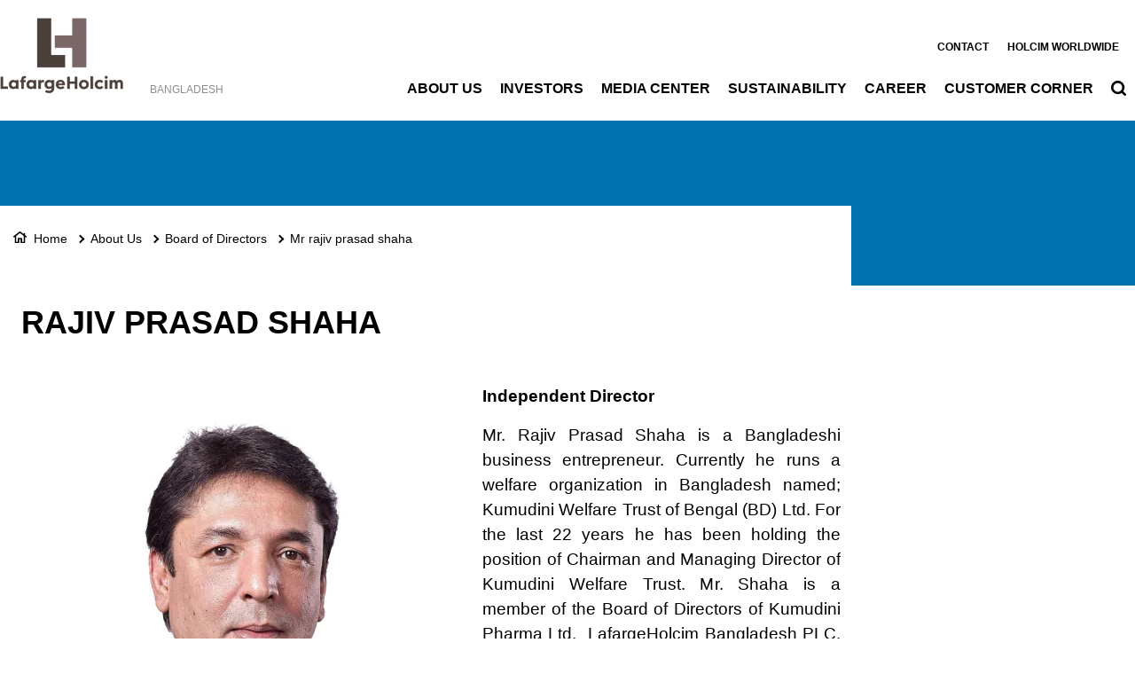

--- FILE ---
content_type: text/html; charset=UTF-8
request_url: https://www.lafargeholcim.com.bd/mr-rajiv-prasad-shaha
body_size: 10743
content:
<!DOCTYPE html>
<html lang="en" dir="ltr" prefix="og: https://ogp.me/ns#">
  <head>
    <meta charset="utf-8" />
<noscript><style>form.antibot * :not(.antibot-message) { display: none !important; }</style>
</noscript><link rel="canonical" href="https://www.lafargeholcim.com.bd/mr-rajiv-prasad-shaha" />
<meta name="robots" content="index, follow" />
<link rel="shortlink" href="https://www.lafargeholcim.com.bd/mr-rajiv-prasad-shaha" />
<link rel="icon" href="/sites/bangladesh/files/lh_favicon_1_6.ico" />
<meta property="og:site_name" content="LafargeHolcim Bangladesh PLC." />
<meta property="og:url" content="https://www.lafargeholcim.com.bd/mr-rajiv-prasad-shaha" />
<meta property="og:title" content="Mr rajiv prasad shaha" />
<meta name="twitter:card" content="summary_large_image" />
<meta name="twitter:title" content="Mr rajiv prasad shaha" />
<meta name="description" content="Image Independent DirectorMr. Rajiv Prasad Shaha is a Bangladeshi business entrepreneur. Currently he runs a welfare organization in Bangladesh named; Kumudini..." />
<meta property="og:description" content="Image Independent DirectorMr. Rajiv Prasad Shaha is a Bangladeshi business entrepreneur. Currently he runs a welfare organization in Bangladesh named; Kumudini..." />
<meta name="twitter:description" content="Image Independent DirectorMr. Rajiv Prasad Shaha is a Bangladeshi business entrepreneur. Currently he runs a welfare organization in Bangladesh named; Kumudini..." />
<meta name="MobileOptimized" content="width" />
<meta name="HandheldFriendly" content="true" />
<meta name="viewport" content="width=device-width, initial-scale=1, shrink-to-fit=no" />
<script type="application/ld+json">{
    "@context": "https://schema.org",
    "@graph": [
        {
            "@type": "Article",
            "headline": "Mr rajiv prasad shaha",
            "datePublished": "2022-03-14T10:19:05+0000",
            "dateModified": "2024-10-12T02:25:47+0000",
            "description": "Image Independent DirectorMr. Rajiv Prasad Shaha is a Bangladeshi business entrepreneur. Currently he runs a welfare organization in Bangladesh named; Kumudini..."
        },
        {
            "@type": "BreadcrumbList",
            "mainEntityOfPage": "https://www.lafargeholcim.com.bd/mr-rajiv-prasad-shaha",
            "itemListElement": [
                {
                    "@type": "ListItem",
                    "position": 1,
                    "item": {
                        "@id": "https://www.lafargeholcim.com.bd/home",
                        "name": "Home"
                    }
                },
                {
                    "@type": "ListItem",
                    "position": 2,
                    "item": {
                        "@id": "https://www.lafargeholcim.com.bd/about-us",
                        "name": "About Us"
                    }
                },
                {
                    "@type": "ListItem",
                    "position": 3,
                    "item": {
                        "@id": "https://www.lafargeholcim.com.bd/board-directors",
                        "name": "Board of Directors"
                    }
                },
                {
                    "@type": "ListItem",
                    "position": 4,
                    "item": {
                        "@id": "https://www.lafargeholcim.com.bd/mr-rajiv-prasad-shaha",
                        "name": "Mr rajiv prasad shaha"
                    }
                }
            ]
        }
    ]
}</script>
<meta http-equiv="x-ua-compatible" content="ie=edge" />
<link rel="alternate" hreflang="en" href="https://www.lafargeholcim.com.bd/mr-rajiv-prasad-shaha" />

    <title>Mr rajiv prasad shaha</title>
    <link rel="stylesheet" media="all" href="/sites/bangladesh/files/css/css_LPjbUuh1hSUa7YbYpq9AyNmHlBNvQEg9qxt7z28TxIE.css?delta=0&amp;language=en&amp;theme=corporate_holcim&amp;include=[base64]" />
<link rel="stylesheet" media="all" href="//fonts.googleapis.com/icon?family=Material+Icons" />
<link rel="stylesheet" media="all" href="//fonts.googleapis.com/icon?family=Material+Icons+Outlined" />
<link rel="stylesheet" media="all" href="//fonts.googleapis.com/icon?family=Material+Icons+Round" />
<link rel="stylesheet" media="all" href="//fonts.googleapis.com/icon?family=Material+Icons+Sharp" />
<link rel="stylesheet" media="all" href="//fonts.googleapis.com/css2?family=Material+Symbols+Outlined:opsz,wght,FILL,GRAD@20..48,100..700,0..1,-50..200" />
<link rel="stylesheet" media="all" href="//fonts.googleapis.com/css2?family=Material+Symbols+Rounded:opsz,wght,FILL,GRAD@20..48,100..700,0..1,-50..200" />
<link rel="stylesheet" media="all" href="//fonts.googleapis.com/css2?family=Material+Symbols+Sharp:opsz,wght,FILL,GRAD@20..48,100..700,0..1,-50..200" />
<link rel="stylesheet" media="all" href="//fonts.googleapis.com/icon?family=Material+Icons+Two+Tone" />
<link rel="stylesheet" media="all" href="/sites/bangladesh/files/css/css_6csurc96gnZ19wexvyqx4rRsIUnmXu0KNs9DeUdb8vA.css?delta=9&amp;language=en&amp;theme=corporate_holcim&amp;include=[base64]" />
<link rel="stylesheet" media="all" href="/sites/bangladesh/files/custom_theme_colors/corporate_country--1792897b/colors.css?t8qijy" />
<link rel="stylesheet" media="all" href="/sites/bangladesh/files/css/css_Hwf9LDjV-905VdKAGBScxwp5VsQ5lllRWfUg3hgihxY.css?delta=11&amp;language=en&amp;theme=corporate_holcim&amp;include=[base64]" />
<link rel="stylesheet" media="all" href="/sites/bangladesh/files/custom_theme_colors/corporate_holcim--201e47a0/colors.css?t8qijy" />
<link rel="stylesheet" media="all" href="/sites/bangladesh/files/css/css_a7HaH77_cQC0QAMVDGGaO5GpuVWpstQV9IxB1X2elo8.css?delta=13&amp;language=en&amp;theme=corporate_holcim&amp;include=[base64]" />

    <script type="application/json" data-drupal-selector="drupal-settings-json">{"path":{"baseUrl":"\/","pathPrefix":"","currentPath":"node\/74","currentPathIsAdmin":false,"isFront":false,"currentLanguage":"en"},"pluralDelimiter":"\u0003","suppressDeprecationErrors":true,"gtag":{"tagId":"","consentMode":false,"otherIds":[],"events":[],"additionalConfigInfo":[]},"ajaxPageState":{"libraries":"[base64]","theme":"corporate_holcim","theme_token":null},"ajaxTrustedUrl":[],"gtm":{"tagId":null,"settings":{"data_layer":"dataLayer","include_classes":false,"allowlist_classes":"","blocklist_classes":"","include_environment":false,"environment_id":"","environment_token":""},"tagIds":["GTM-5RR2SKS"]},"data":{"extlink":{"extTarget":true,"extTargetAppendNewWindowDisplay":true,"extTargetAppendNewWindowLabel":"(opens in a new window)","extTargetNoOverride":true,"extNofollow":false,"extTitleNoOverride":false,"extNoreferrer":false,"extFollowNoOverride":false,"extClass":"ext","extLabel":"(link is external)","extImgClass":false,"extSubdomains":false,"extExclude":"","extInclude":"","extCssExclude":".share-facebook, .share-linkedin, .share-twitter","extCssInclude":"","extCssExplicit":"","extAlert":false,"extAlertText":"This link will take you to an external web site. We are not responsible for their content.","extHideIcons":false,"mailtoClass":"0","telClass":"0","mailtoLabel":"(link sends email)","telLabel":"(link is a phone number)","extUseFontAwesome":true,"extIconPlacement":"after","extPreventOrphan":false,"extFaLinkClasses":"external-link-icon","extFaMailtoClasses":"fa fa-envelope-o","extAdditionalLinkClasses":"","extAdditionalMailtoClasses":"","extAdditionalTelClasses":"","extFaTelClasses":"fa fa-phone","allowedDomains":[],"extExcludeNoreferrer":""}},"eu_cookie_compliance":{"cookie_policy_version":"1.0.0","popup_enabled":false,"popup_agreed_enabled":false,"popup_hide_agreed":false,"popup_clicking_confirmation":false,"popup_scrolling_confirmation":false,"popup_html_info":false,"use_mobile_message":false,"mobile_popup_html_info":false,"mobile_breakpoint":768,"popup_html_agreed":false,"popup_use_bare_css":true,"popup_height":"auto","popup_width":"100%","popup_delay":1000,"popup_link":"\/cookie-policy","popup_link_new_window":true,"popup_position":false,"fixed_top_position":true,"popup_language":"en","store_consent":false,"better_support_for_screen_readers":false,"cookie_name":"","reload_page":false,"domain":"","domain_all_sites":false,"popup_eu_only":false,"popup_eu_only_js":false,"cookie_lifetime":100,"cookie_session":0,"set_cookie_session_zero_on_disagree":0,"disagree_do_not_show_popup":false,"method":"default","automatic_cookies_removal":false,"allowed_cookies":"","withdraw_markup":"\u003Cbutton type=\u0022button\u0022 class=\u0022eu-cookie-withdraw-tab\u0022\u003EPrivacy settings\u003C\/button\u003E\n\u003Cdiv aria-labelledby=\u0022popup-text\u0022 class=\u0022eu-cookie-withdraw-banner\u0022\u003E\n  \u003Cdiv class=\u0022popup-content info eu-cookie-compliance-content\u0022\u003E\n    \u003Cdiv id=\u0022popup-text\u0022 class=\u0022eu-cookie-compliance-message\u0022 role=\u0022document\u0022\u003E\n      \u003Cp\u003EWe use cookies to enhance your web browsing experience, to offer personalized content, to provide social media features and to analyze traffic to our website. These cookies can also be used by third party providers. You have given your consent for us to set cookies. From the following option you can manage your preferences.\u003C\/p\u003E\n    \u003C\/div\u003E\n    \u003Cdiv id=\u0022popup-buttons\u0022 class=\u0022eu-cookie-compliance-buttons\u0022\u003E\n\t\u003Cbutton type=\u0022button\u0022 class=\u0022decline-button\u0022 onclick=\u0022Drupal.eu_cookie_compliance.toggleWithdrawBanner();\u0022\u003EClose\u003C\/button\u003E\n      \u003Cbutton type=\u0022button\u0022 class=\u0022eu-cookie-withdraw-button \u0022\u003EWithdraw consent\u003C\/button\u003E\n    \u003C\/div\u003E\n  \u003C\/div\u003E\n\u003C\/div\u003E","withdraw_enabled":false,"reload_options":0,"reload_routes_list":"","withdraw_button_on_info_popup":false,"cookie_categories":["targeting_cookies","functional_cookies","performance_cookies","social_cookies"],"cookie_categories_details":{"targeting_cookies":{"uuid":"441c71ad-1ac4-4b62-9fa0-1e9d94d510a1","langcode":"en","status":true,"dependencies":[],"id":"targeting_cookies","label":"Targeting Cookies","description":"","checkbox_default_state":"unchecked","weight":-9},"functional_cookies":{"uuid":"7acfddf8-303d-4e58-b4af-91b860c8cbc7","langcode":"en","status":true,"dependencies":[],"id":"functional_cookies","label":"Functional Cookies","description":"","checkbox_default_state":"unchecked","weight":-8},"performance_cookies":{"uuid":"a49a800e-4678-4a4d-9b75-256f152589ed","langcode":"en","status":true,"dependencies":[],"id":"performance_cookies","label":"Performance Cookies","description":"","checkbox_default_state":"unchecked","weight":-7},"social_cookies":{"uuid":"c5fa5f88-1248-418f-8f6f-de9b5197835e","langcode":"en","status":true,"dependencies":[],"id":"social_cookies","label":"Social Cookies","description":"","checkbox_default_state":"unchecked","weight":-6}},"enable_save_preferences_button":true,"cookie_value_disagreed":"0","cookie_value_agreed_show_thank_you":"1","cookie_value_agreed":"2","containing_element":"body","settings_tab_enabled":false,"olivero_primary_button_classes":"","olivero_secondary_button_classes":"","close_button_action":"close_banner","open_by_default":false,"modules_allow_popup":true,"hide_the_banner":false,"geoip_match":true,"unverified_scripts":[]},"jsBp":{"corporate_country.small":"all and (min-width: 0px) and (max-width: 767px)","corporate_country.medium":"all and (min-width: 768px) and (max-width: 1279px)","corporate_country.large":"all and (min-width: 1280px) and (max-width: 1919px)","corporate_country.extra":"all and (min-width: 1920px)"},"user":{"uid":0,"permissionsHash":"86a7a915962f06da8a5267c9cca60854f33a8f73d47f32678700b54e4bc372f8"}}</script>
<script src="/sites/bangladesh/files/js/js_UAcRPF54aAhxr9G_cJMLRluqwQtbjPzPZrWCRCHDfSM.js?scope=header&amp;delta=0&amp;language=en&amp;theme=corporate_holcim&amp;include=[base64]"></script>
<script src="/modules/contrib/google_tag/js/gtag.js?t8qijy"></script>
<script src="/modules/contrib/google_tag/js/gtm.js?t8qijy"></script>

  </head>
  <body class="gin_toolbar_fix layout-no-sidebars page-node-74 path-node node--type-page-edito">
    <a href="#main-content" class="visually-hidden focusable skip-link">
      Skip to main content
    </a>
        <noscript><iframe src="https://www.googletagmanager.com/ns.html?id=GTM-5RR2SKS"
                  height="0" width="0" style="display:none;visibility:hidden"></iframe></noscript>

      <div class="dialog-off-canvas-main-canvas" data-off-canvas-main-canvas>
    

<div id="page-wrapper" data-controller="variables">
  <div id="page" >
        
    <header id="header" class="header" role="banner" aria-label="Site header">
                              <!-- <nav class="navbar navbar-dark bg-primary navbar-expand-lg" id="navbar-main"> -->
                        




  


<div class="holcim_header  mmenu_desktop_header desktop
 block-content-header block block-block-content block-block-content5aba30af-51c0-4dbe-b02a-97e400fc3060  mmenu_desktop_header"
 class="block-content-header block block-block-content block-block-content5aba30af-51c0-4dbe-b02a-97e400fc3060  mmenu_desktop_header"
 id="block-header-desktop" class="block-content-header block block-block-content block-block-content5aba30af-51c0-4dbe-b02a-97e400fc3060  mmenu_desktop_header" data-controller="header" data-header-target="wrapper">








<div class="container">
	<div class="row">
	<div class="site_logo_wrapper col-4">
				<a href="/" aria-label="logo"><div class="img img_not_sticky"><img alt="header logo" src="https://www.lafargeholcim.com.bd/sites/bangladesh/files/2023-04/lafargeholcim_logo_bangladesh_0.png"/></div></a>
			<a href="/" aria-label="logo sticky"><div class="img img_sticky"><img alt="header logo sticky" src="https://www.lafargeholcim.com.bd/sites/bangladesh/files/2023-04/lafargeholcim_logo_bangladesh_0_0.png"/></div></a>
			<a href="/" aria-label="logo slider"><div class="img img_fullpage_bis"><img alt="header logo slider" src="https://www.lafargeholcim.com.bd/sites/bangladesh/files/2023-04/lafargeholcim_logo_bangladesh_white.png"/></div></a>
			<div class="country">BANGLADESH</div>  
		</div>

	<div class="right_wrapper col-8">  
		<div class="holcim_top_header">
			<div class="top_links_wrapper">
						
						<a href="/contact" class="_none">Contact</a>
						<a href="https://www.holcim.com/directory" class="_none">Holcim worldwide</a>
			
				
			
		

<div class="holcim_language_switcher hide
   block-content-header block block-block-content block-block-content5aba30af-51c0-4dbe-b02a-97e400fc3060  mmenu_desktop_header"
   class="block-content-header block block-block-content block-block-content5aba30af-51c0-4dbe-b02a-97e400fc3060  mmenu_desktop_header"
   id="block-header-language-switcher" class="block-content-header block block-block-content block-block-content5aba30af-51c0-4dbe-b02a-97e400fc3060  mmenu_desktop_header">
  
	<div class="holcim_language_switcher_wrapper" data-controller="language-switcher">
     <div class="active-language" data-language-switcher-target="button">
     
     </div>
	   
	   <ul class="language-list" data-language-switcher-target="list">
	    	   </ul>
	</div>
</div>
						</div>
			<div class="sep"></div>
			<div class="endorsement_logo_wrapper">
				<div class="img img_not_sticky"></div>
				<div class="img img_fullpage_bis"></div>
			</div>
		</div>
					
								<div class="holcim_menu_wrapper holcim-mm-menu">
					<nav id="holcim_menu">
    <ul class="level1" data-header-target="level1">
                    <li>
                                    <a href="#mmenu_l1_0">About Us</a>
                
                                    <nav id="mmenu_l1_0" class="desktop" data-controller="mmenu" data-mmenu-target="wrapper">
                    <ul class="level2">
  <li>
    <a href="/about-us">About Us</a>
  </li>
    <li>
    <a href="/company-profile">Company Profile</a>
      </li>
    <li>
    <a href="/board-directors">Board of Directors</a>
      </li>
    <li>
    <a href="/management-team">Management Team</a>
      </li>
    <li>
    <a href="/corporate-governance">Corporate Governance</a>
        <ul class="level3">
  <li>
    <a href="/corporate-governance">Corporate Governance</a>
  </li>
    <li>
    <a href="/code-conduct">Code of Conduct</a>
      </li>
    <li>
    <a href="/committees">Committees</a>
      </li>
   
</ul>      </li>
    <li>
    <a href="/subsidaries">Subsidiaries</a>
        <ul class="level3">
  <li>
    <a href="/subsidaries">Subsidiaries</a>
  </li>
    <li>
    <a href="https://www.lumpl.com/">Lafarge Umiam Mining Private Ltd</a>
      </li>
   
</ul>      </li>
    <li>
    <a href="/health-and-safety">Health & Safety- Our no.1 Priority</a>
      </li>
   
</ul>                    </nav>
                            </li>
                    <li>
                                    <a href="#mmenu_l1_1">Investors</a>
                
                                    <nav id="mmenu_l1_1" class="desktop" data-controller="mmenu" data-mmenu-target="wrapper">
                    <ul class="level2">
  <li>
    <a href="/investor-relations">Investors</a>
  </li>
    <li>
    <a href="/financial-reports">Financial Report</a>
      </li>
    <li>
    <a href="/shareholders-information">Shareholders Information</a>
      </li>
    <li>
    <a href="/directors-report">Directors' Report</a>
      </li>
    <li>
    <a href="/price-sensitive-information">Price Sensitive Information</a>
      </li>
    <li>
    <a href="/corporate-governance-guidelines">Corporate Governance Statements</a>
      </li>
    <li>
    <a href="/extraordinary-general-meeting-egm">Extraordinary General Meeting (EGM)</a>
      </li>
    <li>
    <a href="/annual-general-meeting-agm">Annual General Meeting (AGM)</a>
      </li>
    <li>
    <a href="/detail-shareholdings">Detail of Shareholdings</a>
      </li>
    <li>
    <a href="/dividend">Dividend</a>
      </li>
    <li>
    <a href="/contact">Contact</a>
      </li>
   
</ul>                    </nav>
                            </li>
                    <li>
                                    <a href="#mmenu_l1_2">Media Center</a>
                
                                    <nav id="mmenu_l1_2" class="desktop" data-controller="mmenu" data-mmenu-target="wrapper">
                    <ul class="level2">
  <li>
    <a href="/media-center">Media Center</a>
  </li>
    <li>
    <a href="/news-and-events">News and Events</a>
      </li>
    <li>
    <a href="/photo-gallery">Photo Gallery</a>
      </li>
    <li>
    <a href="/video-gallery">Video gallery</a>
      </li>
   
</ul>                    </nav>
                            </li>
                    <li>
                                    <a href="#mmenu_l1_3">Sustainability</a>
                
                                    <nav id="mmenu_l1_3" class="desktop" data-controller="mmenu" data-mmenu-target="wrapper">
                    <ul class="level2">
  <li>
    <a href="/Sustainability">Sustainability</a>
  </li>
    <li>
    <a href="/corporate-social-responsibility">Corporate Social Responsibility</a>
      </li>
   
</ul>                    </nav>
                            </li>
                    <li>
                                    <a href="#mmenu_l1_4">Career</a>
                
                                    <nav id="mmenu_l1_4" class="desktop" data-controller="mmenu" data-mmenu-target="wrapper">
                    <ul class="level2">
  <li>
    <a href="/career">Career</a>
  </li>
    <li>
    <a href="/early-careers">EARLY CAREERS</a>
      </li>
    <li>
    <a href="/experienced-professionals">EXPERIENCED PROFESSIONALS</a>
      </li>
   
</ul>                    </nav>
                            </li>
                    <li>
                                    <a href="#mmenu_l1_5">Customer Corner</a>
                
                                    <nav id="mmenu_l1_5" class="desktop" data-controller="mmenu" data-mmenu-target="wrapper">
                    <ul class="level2">
  <li>
    <a href="/customer-corner">Customer Corner</a>
  </li>
    <li>
    <a href="/feedback">Feedback</a>
      </li>
   
</ul>                    </nav>
                            </li>
            </ul>
</nav>		
										
			<div class="search_wrapper" data-controller="header-search" data-header-search-target="wrapper" data-action="click->header-search#onClick">
				<div class="img"></div>
				<span class="hover"></span>
			</div>
			
					</div>
	</div>
	</div><!--  row -->
	
	</div><!-- container -->
</div>

<div class="holcim_header mobile
   block-content-header block block-block-content block-block-content5aba30af-51c0-4dbe-b02a-97e400fc3060  mmenu_desktop_header"
   class="block-content-header block block-block-content block-block-content5aba30af-51c0-4dbe-b02a-97e400fc3060  mmenu_desktop_header"
   id="block-header-mobile" class="block-content-header block block-block-content block-block-content5aba30af-51c0-4dbe-b02a-97e400fc3060  mmenu_desktop_header">
  
  
  
    
  
  <div class="container">
    <div class="row">
    <div class="site_logo_wrapper col-4">
      <a href="/" aria-label="logo"><div class="img img_not_sticky"><img alt="header logo" src="https://www.lafargeholcim.com.bd/sites/bangladesh/files/2023-04/lafargeholcim_logo_bangladesh_0.png"/></div></a>
      <a href="/" aria-label="logo sticky"><div class="img img_sticky"><img alt="header logo" src="https://www.lafargeholcim.com.bd/sites/bangladesh/files/2023-04/lafargeholcim_logo_bangladesh_0.png"/></div></a>
      <a href="/" aria-label="logo slider"><div class="img img_fullpage_bis"><img alt="header logo slider" src="https://www.lafargeholcim.com.bd/sites/bangladesh/files/2023-04/lafargeholcim_logo_bangladesh_white.png"/></div></a>
      <div class="country">BANGLADESH</div>  
    </div>

    <div class="right_wrapper col-8">  
      
         <div class="holcim_menu_wrapper">
	         <div class="search_wrapper" data-controller="header-search" data-header-search-target="wrapper" data-action="click->header-search#onClick">
	           <div class="img"></div>
	         </div>
	         
	         <div class="burger_menu">
	           <a href="#holcim_menu_mobile">
	             <b></b>
	             <b></b>
	             <b></b>
	           </a>
	         </div>
	         
								<nav id="holcim_menu_mobile" class="mobile" data-controller="mmenu-mobile" data-mmenu-mobile-target="wrapper">
    <ul class="level1">
                <li>
        <a href="/about-us">About Us</a>
                    <ul class="level2">
  <li>
    <a href="/about-us">About Us</a>
  </li>
    <li>
    <a href="/company-profile">Company Profile</a>
      </li>
    <li>
    <a href="/board-directors">Board of Directors</a>
      </li>
    <li>
    <a href="/management-team">Management Team</a>
      </li>
    <li>
    <a href="/corporate-governance">Corporate Governance</a>
        <ul class="level3">
  <li>
    <a href="/corporate-governance">Corporate Governance</a>
  </li>
    <li>
    <a href="/code-conduct">Code of Conduct</a>
      </li>
    <li>
    <a href="/committees">Committees</a>
      </li>
   
</ul>      </li>
    <li>
    <a href="/subsidaries">Subsidiaries</a>
        <ul class="level3">
  <li>
    <a href="/subsidaries">Subsidiaries</a>
  </li>
    <li>
    <a href="https://www.lumpl.com/">Lafarge Umiam Mining Private Ltd</a>
      </li>
   
</ul>      </li>
    <li>
    <a href="/health-and-safety">Health & Safety- Our no.1 Priority</a>
      </li>
   
</ul>                </li>
                <li>
        <a href="/investor-relations">Investors</a>
                    <ul class="level2">
  <li>
    <a href="/investor-relations">Investors</a>
  </li>
    <li>
    <a href="/financial-reports">Financial Report</a>
      </li>
    <li>
    <a href="/shareholders-information">Shareholders Information</a>
      </li>
    <li>
    <a href="/directors-report">Directors' Report</a>
      </li>
    <li>
    <a href="/price-sensitive-information">Price Sensitive Information</a>
      </li>
    <li>
    <a href="/corporate-governance-guidelines">Corporate Governance Statements</a>
      </li>
    <li>
    <a href="/extraordinary-general-meeting-egm">Extraordinary General Meeting (EGM)</a>
      </li>
    <li>
    <a href="/annual-general-meeting-agm">Annual General Meeting (AGM)</a>
      </li>
    <li>
    <a href="/detail-shareholdings">Detail of Shareholdings</a>
      </li>
    <li>
    <a href="/dividend">Dividend</a>
      </li>
    <li>
    <a href="/contact">Contact</a>
      </li>
   
</ul>                </li>
                <li>
        <a href="/media-center">Media Center</a>
                    <ul class="level2">
  <li>
    <a href="/media-center">Media Center</a>
  </li>
    <li>
    <a href="/news-and-events">News and Events</a>
      </li>
    <li>
    <a href="/photo-gallery">Photo Gallery</a>
      </li>
    <li>
    <a href="/video-gallery">Video gallery</a>
      </li>
   
</ul>                </li>
                <li>
        <a href="/Sustainability">Sustainability</a>
                    <ul class="level2">
  <li>
    <a href="/Sustainability">Sustainability</a>
  </li>
    <li>
    <a href="/corporate-social-responsibility">Corporate Social Responsibility</a>
      </li>
   
</ul>                </li>
                <li>
        <a href="/career">Career</a>
                    <ul class="level2">
  <li>
    <a href="/career">Career</a>
  </li>
    <li>
    <a href="/early-careers">EARLY CAREERS</a>
      </li>
    <li>
    <a href="/experienced-professionals">EXPERIENCED PROFESSIONALS</a>
      </li>
   
</ul>                </li>
                <li>
        <a href="/customer-corner">Customer Corner</a>
                    <ul class="level2">
  <li>
    <a href="/customer-corner">Customer Corner</a>
  </li>
    <li>
    <a href="/feedback">Feedback</a>
      </li>
   
</ul>                </li>
                
        <div class="wrapper_top_links">
                        <li class="mm-listitem"><a href="/contact" class="_none">Contact</a></li>
                        <li class="mm-listitem"><a href="https://www.holcim.com/directory" class="_none">Holcim worldwide</a></li>
                        
                    </div>
    </ul>	                           
</nav>		
			   		         
	       </div>

   </div>
   </div><!--  row -->
     
  </div><!-- container -->
</div>


                                          <!-- </nav> -->
          </header>
    <div class="corporate_border"></div>
          <div class="highlighted">
        <aside class="container-fluid section clearfix" role="complementary">
            <div data-drupal-messages-fallback class="hidden"></div>


        </aside>
      </div>
            <div id="main-wrapper" class="layout-main-wrapper clearfix">
              <div id="main" class="container-fluid g-0 overflow-hidden">
          
          <div class="row row-offcanvas row-offcanvas-left clearfix">
              <main class="main-content col order-last" id="content" role="main">
                <section class="section">
                  <a id="main-content" tabindex="-1"></a>
                                    
                    <div id="block-corporate-holcim-content" class="block block-system block-system-main-block">
  
    
      <div class="content">
      





<article class="node node--type-page-edito node--view-mode-full clearfix" data-category="" data-page-type="" data-country="" data-publication-date="" data-controller="article" data-article-target="article">
    
  <header>

    
    
        
      </header>
  <div class="node__content clearfix">
    
<div  class="_none holcim-section-container" id="holcim-section-1" data-controller="section" data-section-target="wrapper"><div  class="w-100">  
  <div  class="layout row layout-builder__layout">
    
                        <div  class="col-12">
          






<div class="holcim_banner
   _none block block-layout-builder block-inline-blockbanner"
   class="_none block block-layout-builder block-inline-blockbanner" data-controller="banner" data-banner-target="wrapper">
  
  
    

  	  
  <div class="image_wrapper">
        <div class="fallback_image "></div>
    	  
	  	  <div class="container " data-banner-target="container">
      <div class="breadcrumb_wrapper col-lg-9 " data-banner-target="breadcrumb">
        <ul>
                                <li><a href="/home">Home</a></li>
                                          <li><a href="/about-us">About Us</a></li>
                                          <li><a href="/board-directors">Board of Directors</a></li>
                                          <li><a href="/mr-rajiv-prasad-shaha">Mr rajiv prasad shaha</a></li>
                            </ul>
      </div>
	  </div>
	    
  </div><!-- image_wrapper -->
  
  <div class="row">
    <div class="info_wrapper" style="top: calc(50% - 45px);">
    
      
    <div class="container">
        <div class="col-md-9 col-lg-7 ">
        		
					  
            					  
					  				</div><!-- col -->
	  </div><!-- container -->
  </div><!-- info_wrapper -->
  </div><!-- row -->
  
 	  
</div>




        </div>
                                                                                                                                                                                              
  </div>

</div></div>
<div  class="_none lb-padding-top-1 lb-padding-bottom-1 holcim-section-container" id="holcim-section-2" data-controller="section" data-section-target="wrapper"><div  class="container">  
  <div  class="layout row layout-builder__layout">
    
                        <div  class="col-xl-9 col-lg-9 col-md-9 col-12 mb-xl-0 mb-lg-0 mb-md-0 mb-5">
          






<div class="holcim_richtext
   _none block block-layout-builder block-inline-blockrichtext"
   class="_none block block-layout-builder block-inline-blockrichtext" data-controller="richtext" data-richtext-target="wrapper">

  
    

    <div class="text" data-richtext-target="description">
        <h1>RAJIV PRASAD SHAHA</h1>
    </div>
</div>

        </div>
                              <div  class="col-xl-3 col-lg-3 col-md-3 col-12">
          
        </div>
                                                                                                                                                                              
  </div>

</div></div>
<div  class="_none lb-padding-top-1 lb-padding-bottom-1 holcim-section-container" id="holcim-section-3" data-controller="section" data-section-target="wrapper"><div  class="container">  
  <div  class="layout row layout-builder__layout">
    
                        <div  class="col-12">
          






<div class="holcim_richtext
   _none block block-layout-builder block-inline-blockrichtext"
   class="_none block block-layout-builder block-inline-blockrichtext" data-controller="richtext" data-richtext-target="wrapper">

  
    

    <div class="text" data-richtext-target="description">
        <div class="align-left entity-media-wrapper">
  
  
  <div class="field field--name-field-media-image field--type-image field--label-visually_hidden">
    <div class="field__label visually-hidden">Image</div>
              <div class="field__item">  <img loading="lazy" src="/sites/bangladesh/files/styles/wysiwyg/public/2022-03/photo_rajiv_shaha_copy_0.jpg.webp?h=2ddedc40&amp;itok=d7sZX6oI" width="480" height="480" alt="photo_rajiv_shaha_copy.jpg" class="image-style-wysiwyg">


</div>
          </div>

</div>
<p><strong>Independent Director</strong></p><p class="text-align-justify">Mr. Rajiv Prasad Shaha is a Bangladeshi business entrepreneur. Currently he runs a welfare organization in Bangladesh named; Kumudini Welfare Trust of Bengal (BD) Ltd. For the last 22 years he has been holding the position of Chairman and Managing Director of Kumudini Welfare Trust. Mr. Shaha is a member of the Board of Directors of Kumudini Pharma Ltd. &nbsp;LafargeHolcim Bangladesh PLC. and Reliance Insurance Ltd.</p><p class="text-align-justify">Mr. Shaha is the grandson of Rai Bahadur Ranada Prasad Shaha, one of the greatest philanthropists of Bangladesh. His grandfather had set up Kumudini Welfare Trust in 1947. All funds generated by the Income Generating Units of the Trust are spent for the welfare of the poor and needy. Among others the Trust is running a 1050 bed free hospital since 1944.</p><p class="text-align-justify">Besides his corporate identity, he is also a keen golfer and a very widely travelled individual.</p><p class="text-align-justify">Born in 1968, Mr. Shaha is a commerce graduate of the University of Dhaka.</p><p class="text-align-justify">Mr. Shaha is the Chairman of the Audit Committee of the Company.<span style="background-color:white;color:#222222;font-family:&quot;Arial&quot;,&quot;sans-serif&quot;;font-size:12.0pt;line-height:normal;" lang="EN-IN">&nbsp;</span></p>
    </div>
</div>

        </div>
                                                                                                                                                                                              
  </div>

</div></div>
  </div>
</article>

    </div>
  </div>


                  
                                  </section>
              </main>
                                  </div>
        </div>
          </div>
        <footer class="site-footer">
              <div class="container-fluid g-0 overflow-hidden">
                      <div class="site-footer__top clearfix">
                <section class="row region region-footer-first">
    




  


<div class="holcim_footer
   block-content-footer block block-block-content block-block-contentda95951b-7478-4e84-8969-8a1224050a36"
   id="block-footer" class="block-content-footer block block-block-content block-block-contentda95951b-7478-4e84-8969-8a1224050a36" data-controller="footer" data-footer-target="wrapper">
  
  
      <span class="visually-hidden">Footer</span>
    
  
<div class="container">
    <div class="row" data-footer-target="row">

	<div class="top_container col-12">
  		<div class="img_wrapper col-4"><img src="https://www.lafargeholcim.com.bd/sites/bangladesh/files/2024-10/logo1.png" alt="footer logo" loading="lazy" /></div>
 			</div>

	<div class="bottom_container col-12">
		<div class="left_side col-md-4 col-sm-12 offset-lg-0  offset-md-1">
			  <div class="menu_wrapper" data-footer-target="menu">
	  <div class="menu">
	    <div class="content">
			<a href="/">About Us</a>
	    <a href="https://www.lafargeholcim.com.bd/customer-corner">Customer Corner</a>
	    <a href="/contact">Contacts</a>
	    </div>
	  </div>
</div>

						<div class="cta_wrapper">
				
<a class="button_cta
  "
  
  
  href="/contact">
  	
  Contact us
</a>
			</div>
			
			<div class="social_wrapper">
								<a href="https://www.linkedin.com/company/14392560" aria-label="Go to our Linkedin page" target="_blank"><div class="icon"><img alt="Linkedin icon" width="16" height="16" src="/themes/custom/corporate_holcim/components/footer/images/linkedin.svg" loading="lazy"/></div></a>
								<a href="https://www.youtube.com/@holcimllsupercrete8719" aria-label="Go to our Youtube page" target="_blank"><div class="icon"><img alt="Youtube icon" width="25" height="18" src="/themes/custom/corporate_holcim/components/footer/images/youtube.svg" loading="lazy"/></div></a>
								<a href="https://www.facebook.com/LafargeHolcim-Bangladesh-Limited-104228484669564" aria-label="Go to our Facebook page" target="_blank"><div class="icon"><img alt="Facebook icon" width="9" height="18" src="/themes/custom/corporate_holcim/components/footer/images/facebook.svg" loading="lazy"/></div></a>
							</div>

		</div>
     	<div class="right_side col-lg-8 col-md-7 col-sm-12  hasContent">
		 								   	   	<div class="text_wrapper"><p><strong>About LafargeHolcim Bangladesh PLC.</strong></p><p class="text-align-justify">LafargeHolcim Bangladesh PLC. (the Company) a member of Holcim Group based in Switzerland and Molins of Spain which has been operating in Bangladesh for more than two decades. The Company has invested ~500 million USD to establish one fully integrated cement plant in Chhatak, Sunamganj and three grinding stations in Meghnaghat, Narayanganj and Mongla, Bagerhat. This is also the largest foreign direct investment in the construction industry of Bangladesh. As a part of the global leader in innovative and sustainable building solutions LafargeHolcim Bangladesh is enabling greener cities, smarter infrastructure and improving living standards around its operational site both in Bangladesh and Meghalaya, India. With sustainability at the core of its strategy LafargeHolcim Bangladesh is becoming a net zero company, with its people and communities at the heart of its success. The Company is driving the circular economy through its Geocycle project in recycling to build more with less. LafargeHolcim Bangladesh is the company behind some of the country’s most trusted brands in the building sector including Holcim Strong Structure, Holcim Water Protect, Supercrete and Supercrete Plus. The Company also produces world class aggregates in its Chhatak Plant which is an import substitution.&nbsp;LafargeHolcim Bangladesh&nbsp;is driven by diverse and empowered people who are passionate about reinventing how the world builds to make it greener and smarter for all.</p><style type="text/css">.desktop .site_logo_wrapper .img_sticky img{
 width:105px;
}
</style></div>
						</div>

	</div>
  	  
  	</div><!-- row -->
	</div><!-- container -->   
	  

	
		<style type="text/css">
.desktop .site_logo_wrapper .img_sticky img{
 width:105px;
}

.holcim_header.mobile .site_logo_wrapper img {
  width:90px;
 }


.holcim_header.mobile .site_logo_wrapper .country {
 margin-bottom:0;
}
</style>
	</div>





  


<div class="holcim_footer_bottom
   block-content-footer_bottom block block-block-content block-block-contentebe5dd34-f54c-4fe1-92ba-5fedf9cc7c91"
   id="block-corporate-holcim-footerbottom" class="block-content-footer_bottom block block-block-content block-block-contentebe5dd34-f54c-4fe1-92ba-5fedf9cc7c91">
  
  
    
  
  <div class="container">
	  <div class="row">
		  <div class="copyright col-md-2 col-lg-2">© HOLCIM 2026 </div>
		  
		<div class="links col-md-6 col-lg-7">
		  		  <a href="/sitemap">Site Map</a>
		  		  <a href="/legal-notice">Legal Mentions</a>
		  		  <a href="/cookie-policy">Cookie Policy</a>
		  		  <a href="https://www.lafargeholcim.com.bd/feedback">Your feedback</a>
		  		  </div>
		  <div class="logo offset-md-1 col-md-3 offset-lg-1 col-lg-2"><img src="/themes/custom/corporate_holcim/components/footer-bottom/images/logo.svg" alt="endorsement logo" loading="lazy"/></div>
			  </div>
  </div>
</div>

  </section>

              
              
              
            </div>
                            </div>
          </footer>
    
    

<div class="holcim_search" data-controller="search" data-search-target="wrapper" data-search-url="/search-results">
  <div class="container">
    <div class="row">
      <div class="icon col-1"><img src="/themes/custom/corporate_country/components/search/images/search_white.png" alt="Search" loading="lazy" /></div>
      
      <div class="search_field col-sm-11 col-md-7 col-lg-8">
        <div class="row">
          <input type="text" maxlength="128" class="form-control shadow-none" placeholder="Search" data-search-target="keywords"/>
        </div><!-- row -->
        
        <div class="suggestions row">
          
        </div><!-- row -->
      </div>
      
      <div class="close_btn offset-1 col-md-3 col-lg-2">
        
<a class="button_cta cta-secondary
  "
  
  
  href="">
  	
  Close search
</a>
      </div>
    </div><!-- row -->
  </div><!-- container -->
</div>
  </div>
  
</div>

  </div>

    
    
    
  <script src="/sites/bangladesh/files/js/js_eJu4EYUz2tZAzGMDWrWsEAxaILQqBvE3b0xDAiVG-Eo.js?scope=footer&amp;delta=0&amp;language=en&amp;theme=corporate_holcim&amp;include=[base64]"></script>
<script src="/core/assets/vendor/ckeditor5/ckeditor5-dll/ckeditor5-dll.js?v=45.2.2"></script>
<script src="/modules/custom/ckeditor5_quote/js/build/blockquote.js?t8qijy"></script>
<script src="/sites/bangladesh/files/js/js_x0mG9Yg-acHLMcSO4YOSJisuWdyp_OS-sxjgi-gCEnU.js?scope=footer&amp;delta=3&amp;language=en&amp;theme=corporate_holcim&amp;include=[base64]"></script>
<script src="/modules/contrib/eu_cookie_compliance/js/eu_cookie_compliance_gtag.min.js?t8qijy" defer></script>
<script src="/sites/bangladesh/files/js/js_0Vg0d9aujdhVpG2J2BqcHWm7WJb2xFQCZ_ef2lbLi0I.js?scope=footer&amp;delta=5&amp;language=en&amp;theme=corporate_holcim&amp;include=[base64]"></script>
</body>  
</html>


--- FILE ---
content_type: text/css
request_url: https://www.lafargeholcim.com.bd/sites/bangladesh/files/custom_theme_colors/corporate_country--1792897b/colors.css?t8qijy
body_size: 496
content:
/* FILE AUTOMATICALLY GENERATED : 2022-03-15 04:00:56 */
/* DO NOT EDIT THIS FILE BY HAND, USE THEME SETTINGS INSTEAD */

:root {
  --corporate-white: #ffffff;
  --corporate-black: #000000;
  --corporate-blue: #1d4370;
  --corporate-bright-blue: #0073af;
  --corporate-bright-green: #94c12e;
  --corporate-dark-grey: #262626;
  --corporate-grey: #8b8d8e;
  --corporate-lightgrey: #f0f0f0;
  --corporate-main-color: #1d4370;

  --corporate-palette-1: #e8e9e9;
  --corporate-palette-2: #444444;
  --corporate-palette-3: #f3f4f4;
  --corporate-palette-4: #1b75d1;
  --corporate-palette-5: #c5c6c6;
  --corporate-palette-6: #f6f6f6;
  --corporate-palette-7: #f0f0f0;
  --corporate-palette-8: #5c5c5c;
  --corporate-palette-9: #ffd200;
  --corporate-palette-10: #ff6e00;
  --corporate-palette-11: #e60078;
  --corporate-palette-12: #a00014;
  --corporate-palette-13: #f00014;
  --corporate-palette-14: #461e6e;
  --corporate-palette-15: #009146;
  --corporate-palette-16: #007382;
  --corporate-palette-17: #5c5c5c;
  --corporate-palette-18: #3cb4aa;
  --corporate-palette-19: #262626;
  --corporate-palette-20: #d5d5d5;
  --corporate-palette-21: #fafafa;
  --corporate-palette-22: #a6b5c6;

  --h1-color: #1d4370;
  --h2-color: #1d4370;
  --h3-color: #1d4370;
  --h4-color: #000000;
  --h5-color: #000000;
  --h6-color: #000000;

  --picto-color: #04bbf1;
  --picto-hover-color: #1d4370;
  --picto-color-2: #04bbf1;
  --picto-hover-color-2: #1d4370;

  --cta-background-color: #04bbf1;
  --cta-hover-background-color: #1d4370;
}

--- FILE ---
content_type: text/css
request_url: https://www.lafargeholcim.com.bd/sites/bangladesh/files/custom_theme_colors/corporate_holcim--201e47a0/colors.css?t8qijy
body_size: 418
content:
/* FILE AUTOMATICALLY GENERATED : 2022-03-15 04:00:56 */
/* DO NOT EDIT THIS FILE BY HAND, USE THEME SETTINGS INSTEAD */

:root {
  --holcim-white: #ffffff;
  --holcim-black: #000000;
  --holcim-red: #0073af;
  --holcim-red-a11y: #0073af;
  --holcim-dark-grey: #262626;
  --holcim-grey: #a6b4ab;
  --holcim-lightgrey: #f0f0f0;

  --holcim-secondary-grey: #8a7967;
  --holcim-secondary-brown: #753f00;
  --holcim-secondary-orange: #f38f1d;
  --holcim-secondary-blue: #003d7e;
  --holcim-secondary-green: #387c2b;
  --holcim-secondary-dark-red: #b20838;

  --holcim-main-color: #0073af;

  --holcim-palette-1: #e8e9e9;
  --holcim-palette-2: #f3f4f4;
  --holcim-palette-3: #5c5c5c;
  --holcim-palette-4: #d5d5d5;

  --h1-color: #000000;
  --h2-color: #000000;
  --h3-color: #000000;
  --h4-color: #000000;
  --h5-color: #000000;
  --h6-color: #000000;

  --picto-color: #0073af;
  --picto-hover-color: #0073af;
  --picto-color-2: #db0000;
  --picto-hover-color-2: #ff1100;

  --cta-background-color: #0073af;
  --cta-hover-background-color: #a6b4ab;
}

--- FILE ---
content_type: image/svg+xml
request_url: https://www.lafargeholcim.com.bd/themes/custom/corporate_holcim/components/footer/images/facebook.svg
body_size: 301
content:
<svg id="_043-facebook-1" data-name="043-facebook-1" xmlns="http://www.w3.org/2000/svg" width="8.763" height="17.527" viewBox="0 0 8.763 17.527">
  <g id="Gruppe_872" data-name="Gruppe 872" transform="translate(0)">
    <path id="Pfad_12910" data-name="Pfad 12910" d="M133.477,6.025V3.834a1.1,1.1,0,0,1,1.1-1.1h1.1V0h-2.191a3.286,3.286,0,0,0-3.286,3.286V6.025H128V8.763h2.191v8.763h3.286V8.763h2.191l1.1-2.739Z" transform="translate(-128)" fill="#fff"/>
  </g>
</svg>
